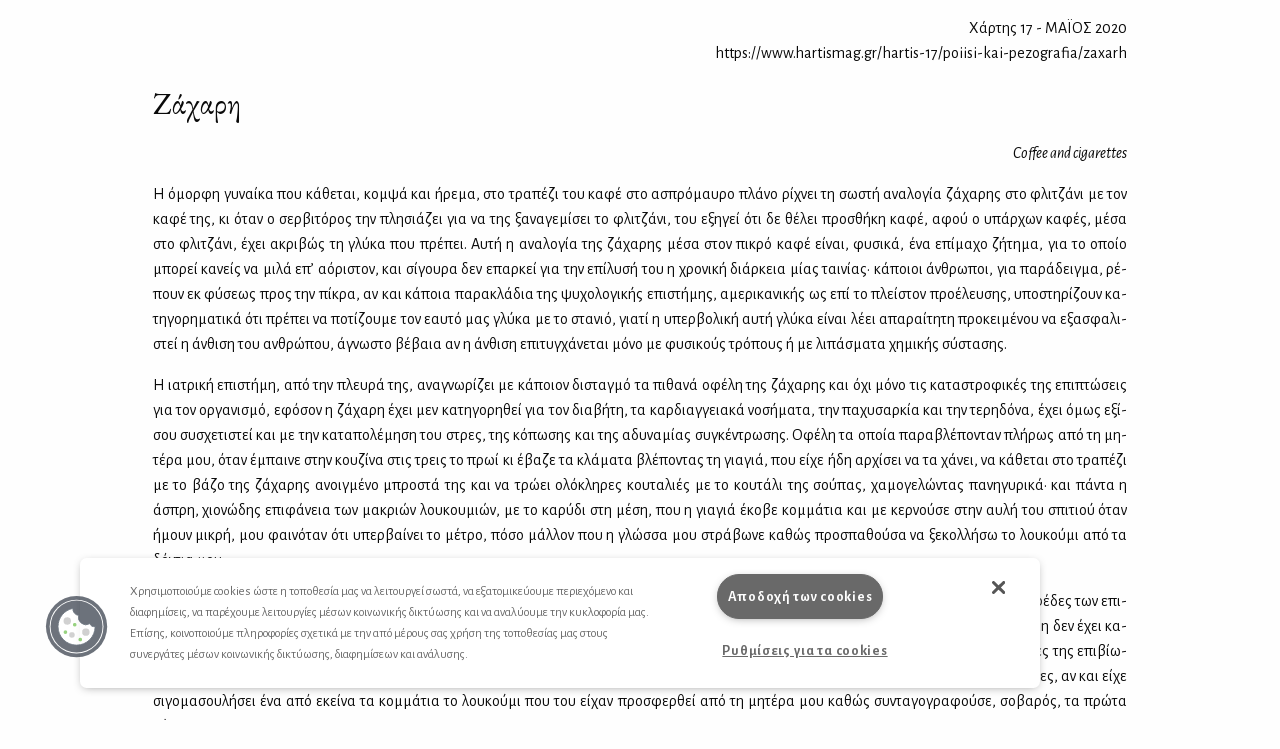

--- FILE ---
content_type: text/html
request_url: https://www.hartismag.gr/print/22147
body_size: 4966
content:
<!doctype html>
<html class="no-js" lang="el" id="htmlTop">
  <head>
        <!-- OneTrust Cookies Consent Notice start -->
    <script src="https://cdn.cookielaw.org/scripttemplates/otSDKStub.js"  type="text/javascript" charset="UTF-8" data-domain-script="399bda11-71ad-43f5-b023-77c24518e6ed"></script>
    <script type="text/javascript">
    function OptanonWrapper() { }
    </script>
    <!-- OneTrust Cookies Consent Notice end -->
        <!-- Google tag (gtag.js) -->
    <script async src="https://www.googletagmanager.com/gtag/js?id=G-3XWF5MF5DP"></script>
    <script>
    window.dataLayer = window.dataLayer || [];
    function gtag(){dataLayer.push(arguments);}
    gtag('js', new Date());

    gtag('config', 'G-3XWF5MF5DP');
    </script>
    <!-- google analytics // OLD -->
        <!-- mailchimp - popupform -->
        <!-- /mailchimp - popupform -->
    <meta charset="utf-8" />
    <meta http-equiv="x-ua-compatible" content="ie=edge">
    <meta name="viewport" content="width=device-width, initial-scale=1.0" />
    <meta name="facebook-domain-verification" content="u4d9qyox2918pu7qvtxi3yga8l4p2l" />
    <title>Ζάχαρη /                                 Άρτεμις Γρίβα
                 - Χάρτης</title>
<meta name="description" content="Σκέφτηκα επίσης ότι το ζήτημα της αναλογίας θα πρέπει να μείνει ανοιχτό...">

<meta property="og:url" content="https://www.hartismag.gr/print/22147" />
<meta property="og:type" content="website">
<meta property="og:title" content="Ζάχαρη /                                 Άρτεμις Γρίβα
                ">
<meta property="og:description" content="Σκέφτηκα επίσης ότι το ζήτημα της αναλογίας θα πρέπει να μείνει ανοιχτό...">
<meta property="og:image" content="https://hartis-ad7b.kxcdn.com/assets/generalUploads/social-image85.png">
<meta property="og:image:width" content="1200" />
<meta property="og:image:height" content="630" />
<meta property="og:site_name" content="Χάρτης - Μηνιαίο περιοδικό Λόγου και Τέχνης" />
<meta property="og:locale" content="el_GR" />

<meta name="twitter:card" content="summary_large_image" />
<meta name="twitter:site" content="Χάρτης - Μηνιαίο περιοδικό Λόγου και Τέχνης" />
<meta name="twitter:url" content="https://www.hartismag.gr/print/22147" />
<meta name="twitter:title" content="Ζάχαρη /                                 Άρτεμις Γρίβα
                " />
<meta name="twitter:description" content="Σκέφτηκα επίσης ότι το ζήτημα της αναλογίας θα πρέπει να μείνει ανοιχτό..." />
<meta name="twitter:image" content="https://hartis-ad7b.kxcdn.com/assets/generalUploads/social-image85.png" />

<link rel="home" href="https://www.hartismag.gr/" />
<link rel="canonical" href="https://www.hartismag.gr/print/22147">            <link rel="stylesheet" href="https://pro.fontawesome.com/releases/v5.6.3/css/all.css" integrity="sha384-LRlmVvLKVApDVGuspQFnRQJjkv0P7/YFrw84YYQtmYG4nK8c+M+NlmYDCv0rKWpG" crossorigin="anonymous">
                    <link rel="stylesheet" href="/css/vendor.min.css" />
        <link rel="stylesheet" href="/css/app.min.css" />
        <link rel="stylesheet" href="/css/local/colors/hartis-85.css" />
        <link rel="apple-touch-icon" sizes="57x57" href="https://hartis-ad7b.kxcdn.com/favicons/apple-icon-57x57.png">
<link rel="apple-touch-icon" sizes="60x60" href="https://hartis-ad7b.kxcdn.com/favicons/apple-icon-60x60.png">
<link rel="apple-touch-icon" sizes="72x72" href="https://hartis-ad7b.kxcdn.com/favicons/apple-icon-72x72.png">
<link rel="apple-touch-icon" sizes="76x76" href="https://hartis-ad7b.kxcdn.com/favicons/apple-icon-76x76.png">
<link rel="apple-touch-icon" sizes="114x114" href="https://hartis-ad7b.kxcdn.com/favicons/apple-icon-114x114.png">
<link rel="apple-touch-icon" sizes="120x120" href="https://hartis-ad7b.kxcdn.com/favicons/apple-icon-120x120.png">
<link rel="apple-touch-icon" sizes="144x144" href="https://hartis-ad7b.kxcdn.com/favicons/apple-icon-144x144.png">
<link rel="apple-touch-icon" sizes="152x152" href="https://hartis-ad7b.kxcdn.com/favicons/apple-icon-152x152.png">
<link rel="apple-touch-icon" sizes="180x180" href="https://hartis-ad7b.kxcdn.com/favicons/apple-icon-180x180.png">
<link rel="icon" type="image/png" sizes="192x192"  href="https://hartis-ad7b.kxcdn.com/favicons/android-icon-192x192.png">
<link rel="icon" type="image/png" sizes="32x32" href="https://hartis-ad7b.kxcdn.com/favicons/favicon-32x32.png">
<link rel="icon" type="image/png" sizes="96x96" href="https://hartis-ad7b.kxcdn.com/favicons/favicon-96x96.png">
<link rel="icon" type="image/png" sizes="16x16" href="https://hartis-ad7b.kxcdn.com/favicons/favicon-16x16.png">
<link rel="manifest" href="https://hartis-ad7b.kxcdn.com/favicons/manifest.json">
<meta name="msapplication-TileColor" content="#ffffff">
<meta name="msapplication-TileImage" content="https://hartis-ad7b.kxcdn.com/favicons/ms-icon-144x144.png">
<meta name="theme-color" content="#ffffff">    <script src="https://cdnjs.cloudflare.com/ajax/libs/Hyphenator/5.3.0/Hyphenator.min.js"></script>
    <script type="text/javascript">
        Hyphenator.config({
            displaytogglebox : false,
            minwordlength : 4
        });
        Hyphenator.run();
    </script>
    <!-- Facebook Pixel Code -->
    <script>
    !function(f,b,e,v,n,t,s)
    {if(f.fbq)return;n=f.fbq=function(){n.callMethod?
    n.callMethod.apply(n,arguments):n.queue.push(arguments)};
    if(!f._fbq)f._fbq=n;n.push=n;n.loaded=!0;n.version='2.0';
    n.queue=[];t=b.createElement(e);t.async=!0;
    t.src=v;s=b.getElementsByTagName(e)[0];
    s.parentNode.insertBefore(t,s)}(window,document,'script',
    'https://connect.facebook.net/en_US/fbevents.js');
     fbq('init', '326097785957649');
    fbq('track', 'PageView');
    </script>
    <noscript>
     <img height="1" width="1"
    src="https://www.facebook.com/tr?id=326097785957649&ev=PageView
    &noscript=1"/>
    </noscript>
    <!-- End Facebook Pixel Code -->
    <script data-ad-client="ca-pub-1010178188514544" async src="https://pagead2.googlesyndication.com/pagead/js/adsbygoogle.js"></script>
    <meta charset="utf-8">
    </head>
<body><div class="grid-container">
    <div class="grid-x align-center">
        <div class="cell large-10">
            <p class="padding-top-1 text-right">Χάρτης 17 - ΜΑΪΟΣ 2020<br />https://www.hartismag.gr/hartis-17/poiisi-kai-pezografia/zaxarh</p>
        </div>
    </div>
</div>
<div class="grid-container">
    <div class="grid-x align-center">
        <div class="cell large-10">
            <h3 class="garamond margin-bottom-1">Ζάχαρη</h3>
        </div>
    </div>
</div>
<div class="grid-container">
    <div class="grid-x align-center">
        <div class="cell large-10">
                                                        <div class="print-body hyphenate">
    <p style="text-align: right;"><em>Coffee and cigarettes</em></p>
<p>Η όμορφη γυναίκα που κάθεται, κομψά και ήρεμα, στο τραπέζι του καφέ στο ασπρόμαυρο πλάνο ρίχνει τη σωστή αναλογία ζάχαρης στο φλιτζάνι με τον καφέ της, κι όταν ο σερβιτόρος την πλησιάζει για να της ξαναγεμίσει το φλιτζάνι, του εξηγεί ότι δε θέλει προσθήκη καφέ, αφού ο υπάρχων καφές, μέσα στο φλιτζάνι, έχει ακριβώς τη γλύκα που πρέπει. Αυτή η αναλογία της ζάχαρης μέσα στον πικρό καφέ είναι, φυσικά, ένα επίμαχο ζήτημα, για το οποίο μπορεί κανείς να μιλά επ’ αόριστον, και σίγουρα δεν επαρκεί για την επίλυσή του η χρονική διάρκεια μίας ταινίας· κάποιοι άνθρωποι, για παράδειγμα, ρέπουν εκ φύσεως προς την πίκρα, αν και κάποια παρακλάδια της ψυχολογικής επιστήμης, αμερικανικής ως επί το πλείστον προέλευσης, υποστηρίζουν κατηγορηματικά ότι πρέπει να ποτίζουμε τον εαυτό μας γλύκα με το στανιό, γιατί η υπερβολική αυτή γλύκα είναι λέει απαραίτητη προκειμένου να εξασφαλιστεί η άνθιση του ανθρώπου, άγνωστο βέβαια αν η άνθιση επιτυγχάνεται μόνο με φυσικούς τρόπους ή με λιπάσματα χημικής σύστασης. </p>
<p>Η ιατρική επιστήμη, από την πλευρά της, αναγνωρίζει με κάποιον δισταγμό τα πιθανά οφέλη της ζάχαρης και όχι μόνο τις καταστροφικές της επιπτώσεις για τον οργανισμό, εφόσον η ζάχαρη έχει μεν κατηγορηθεί για τον διαβήτη, τα καρδιαγγειακά νοσήματα, την παχυσαρκία και την τερηδόνα, έχει όμως εξίσου συσχετιστεί και με την καταπολέμηση του στρες, της κόπωσης και της αδυναμίας συγκέντρωσης. Οφέλη τα οποία παραβλέπονταν πλήρως από τη μητέρα μου, όταν έμπαινε στην κουζίνα στις τρεις το πρωί κι έβαζε τα κλάματα βλέποντας τη γιαγιά, που είχε ήδη αρχίσει να τα χάνει, να κάθεται στο τραπέζι με το βάζο της ζάχαρης ανοιγμένο μπροστά της και να τρώει ολόκληρες κουταλιές με το κουτάλι της σούπας, χαμογελώντας πανηγυρικά· και πάντα η άσπρη, χιονώδης επιφάνεια των μακριών λουκουμιών, με το καρύδι στη μέση, που η γιαγιά έκοβε κομμάτια και με κερνούσε στην αυλή του σπιτιού όταν ήμουν μικρή, μου φαινόταν ότι υπερβαίνει το μέτρο, πόσο μάλλον που η γλώσσα μου στράβωνε καθώς προσπαθούσα να ξεκολλήσω το λουκούμι από τα δόντια μου. </p>
<p>Η γιαγιά δεν είχε όμως πάντα αυτήν την ροπή προς την υπέρμετρη γλύκα, αφού τον πρώτο καιρό είχε αρχίσει να αρχίσει να ρίχνει στους καφέδες των επισκεπτών αντί για ζάχαρη αλάτι, μία ακόμη άσπρη, επεξεργασμένη σκόνη για τα οφέλη και τα μειονεκτήματα της οποίας η σύγχρονη επιστήμη δεν έχει κατορθώσει να αποφασίσει· κι είναι μία διάκριση που ο άνθρωπος μαθαίνει να κάνει από νωρίς, να αποφασίζει αν προτιμά τις αλμυρές τροφές της επιβίωσης ή τις γλυκές της απόλαυσης, κι ο καλογυμνασμένος, νεαρός νευρολόγος που ανέκρινε τη γιαγιά αγέλαστος σίγουρα προτιμούσε τις πρώτες, αν και είχε σιγομασουλήσει ένα από εκείνα τα κομμάτια το λουκούμι που του είχαν προσφερθεί από τη μητέρα μου καθώς συνταγογραφούσε, σοβαρός, τα πρώτα χάπια. </p>
<p>Στο δικό μου σπίτι δεν υπάρχει βάζο με ζάχαρη, αφού συνήθως πίνω τον καφέ σκέτο, θα ήταν όμως πλάνη να πιστέψει κανείς ότι έχω επιλύσει το επίμαχο ζήτημα της αναλογίας· θα ήθελα να μπορούσα κάποτε να βουτηχτώ στα σιρόπια, μέχρι κορεσμού, κι εξάλλου σάκχαρα υπάρχουν διαφόρων ειδών, η φρουκτόζη, η γλυκόζη, η μαλτόζη, τέτοια επεξεργασμένα σάκχαρα υπήρχαν στα μπισκότα που είχα στο ράφι μου και πρόσφερα στον επισκέπτη που σύχναζε στο σπίτι μου εκείνες τις μέρες, μαζί με τον πικρό ελληνικό καφέ. Ο άλλος ελληνικός καφές, ωστόσο, εκείνος που σερβίρουν στις κηδείες, είναι πάντα μέτριος, πράγμα που επιλύει βίαια το επίμαχο ζήτημα της αναλογίας και ορίζει το μέτρο και τον κανόνα, είτε ο θανών έτρωγε τη ζάχαρη με το κουτάλι είτε αντίθετα την είχε απεμπολήσει πλήρως, φοβούμενος τις συνέπειες, από τη διατροφή του. </p>
<p>        Κάτι που η γιαγιά είχε αρνηθεί, φυσικά, να κάνει, όσο για τον επισκέπτη μου, που κάποια από εκείνες τις μέρες είχε βαρέσει με δύναμη το πιατάκι του ελληνικού πάνω στο τραπέζι, δεν υπήρχε βάζο με ζάχαρη για να τον κατευνάσει, παρά μόνο εκείνα τα επεξεργασμένα μπισκότα με τη μαλτόζη τους· πρέπει, επομένως να επιστρέψουμε στις φυσικές ύλες, σκεφτόμουν αργότερα μπροστά στο βάζο με τα γαρίφαλα πάνω στο μάρμαρο του μνήματος, καθώς η φύση γύρω ευωδίαζε, και βλέποντας τα ζουμπούλια, τα τριαντάφυλλα στα βάζα και το εύφορο χώμα αναρωτήθηκα αν το νεκροταφείο, απ’ όλους τους τόπους της πόλης, είναι το μόνο μέρος όπου επιτρέπεται η άνθιση· κι ίσως ήταν γι’ αυτό που πήραν κι εμένα τα κλάματα και όχι για την πεθαμένη γιαγιά ή για τον επισκέπτη που, χωρίς να έχει πάρει τη ζάχαρη που ήθελε, είχε τραπεί σε φυγή. </p>
<p>         Μετά από αυτά, σκέφτηκα επίσης ότι το ζήτημα της αναλογίας θα πρέπει να μείνει ανοιχτό, πόσο μάλλον που κι η όμορφη κοπέλα της ταινίας, την ώρα που καλύπτει το φλιτζάνι με τον ζαχαρούχο καφέ της για να μην της τον νοθεύσουν με νέο, πικρό καφέ, ξεφυλλίζει αφηρημένα ένα περιοδικό με πυροβόλα όπλα, άρα ίσως θα μπορούσαμε να υποθέσουμε ότι κι αυτή ακόμη δεν έχει βρει πράγματι την ιδανική αναλογία· αν και αυτά γίνονται στο ασπρόμαυρο πλάνο και όχι στη ζωή, αφού δεν υπάρχει αμφιβολία ότι οι επιστημονικές έρευνες θα καταλήξουν, αργά ή γρήγορα, να ορίσουν επακριβώς τις επιζήμιες συνέπειες και τα πιθανά οφέλη της ζάχαρης, κι εξάλλου πλήθος υποκατάστατά της κυκλοφορούν ήδη, επιτρέποντάς μας να λιγωθούμε άφοβα, όσο τραβάει η όρεξή μας.</p>
</div>                    </div>
    </div>
</div>
        <script src="/js/app.min.js"></script>
<script>
    $(document).foundation();
</script>
<script>window.onload = function() { window.print(); };</script></body>
</html><!-- Cached by Blitz on 2026-01-25T02:48:32+02:00 -->